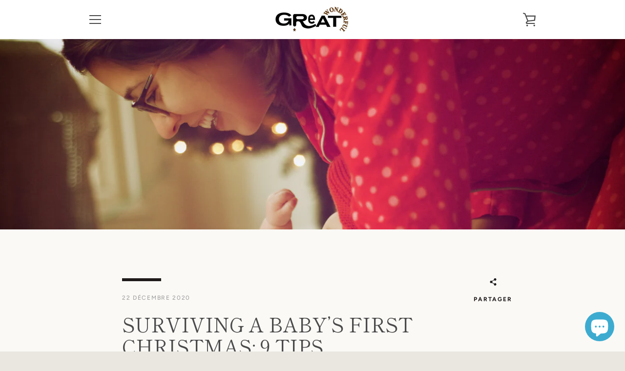

--- FILE ---
content_type: text/html; charset=utf-8
request_url: https://www.google.com/recaptcha/api2/aframe
body_size: 249
content:
<!DOCTYPE HTML><html><head><meta http-equiv="content-type" content="text/html; charset=UTF-8"></head><body><script nonce="9HwpPgXoXhF_nG_d3c5K0Q">/** Anti-fraud and anti-abuse applications only. See google.com/recaptcha */ try{var clients={'sodar':'https://pagead2.googlesyndication.com/pagead/sodar?'};window.addEventListener("message",function(a){try{if(a.source===window.parent){var b=JSON.parse(a.data);var c=clients[b['id']];if(c){var d=document.createElement('img');d.src=c+b['params']+'&rc='+(localStorage.getItem("rc::a")?sessionStorage.getItem("rc::b"):"");window.document.body.appendChild(d);sessionStorage.setItem("rc::e",parseInt(sessionStorage.getItem("rc::e")||0)+1);localStorage.setItem("rc::h",'1768995793625');}}}catch(b){}});window.parent.postMessage("_grecaptcha_ready", "*");}catch(b){}</script></body></html>

--- FILE ---
content_type: text/javascript
request_url: https://nudgify.ams3.cdn.digitaloceanspaces.com/shopify.js?uuid=101929ed-e738-4e4e-8b1a-ed4d0090e119&shop=greatwonderful.myshopify.com
body_size: 7047
content:
/*! For license information please see shopify.js.LICENSE.txt */
!function (t) { var e = {}; function n(r) { if (e[r]) return e[r].exports; var o = e[r] = { i: r, l: !1, exports: {} }; return t[r].call(o.exports, o, o.exports, n), o.l = !0, o.exports } n.m = t, n.c = e, n.d = function (t, e, r) { n.o(t, e) || Object.defineProperty(t, e, { enumerable: !0, get: r }) }, n.r = function (t) { "undefined" != typeof Symbol && Symbol.toStringTag && Object.defineProperty(t, Symbol.toStringTag, { value: "Module" }), Object.defineProperty(t, "__esModule", { value: !0 }) }, n.t = function (t, e) { if (1 & e && (t = n(t)), 8 & e) return t; if (4 & e && "object" == typeof t && t && t.__esModule) return t; var r = Object.create(null); if (n.r(r), Object.defineProperty(r, "default", { enumerable: !0, value: t }), 2 & e && "string" != typeof t) for (var o in t) n.d(r, o, function (e) { return t[e] }.bind(null, o)); return r }, n.n = function (t) { var e = t && t.__esModule ? function () { return t.default } : function () { return t }; return n.d(e, "a", e), e }, n.o = function (t, e) { return Object.prototype.hasOwnProperty.call(t, e) }, n.p = "/", n(n.s = 0) }([function (t, e, n) { t.exports = n(1) }, function (t, e) { function n(t) { return (n = "function" == typeof Symbol && "symbol" == typeof Symbol.iterator ? function (t) { return typeof t } : function (t) { return t && "function" == typeof Symbol && t.constructor === Symbol && t !== Symbol.prototype ? "symbol" : typeof t })(t) } function r() { "use strict"; r = function () { return e }; var t, e = {}, o = Object.prototype, i = o.hasOwnProperty, u = Object.defineProperty || function (t, e, n) { t[e] = n.value }, a = "function" == typeof Symbol ? Symbol : {}, c = a.iterator || "@@iterator", s = a.asyncIterator || "@@asyncIterator", f = a.toStringTag || "@@toStringTag"; function l(t, e, n) { return Object.defineProperty(t, e, { value: n, enumerable: !0, configurable: !0, writable: !0 }), t[e] } try { l({}, "") } catch (t) { l = function (t, e, n) { return t[e] = n } } function p(t, e, n, r) { var o = e && e.prototype instanceof v ? e : v, i = Object.create(o.prototype), a = new j(r || []); return u(i, "_invoke", { value: _(t, n, a) }), i } function d(t, e, n) { try { return { type: "normal", arg: t.call(e, n) } } catch (t) { return { type: "throw", arg: t } } } e.wrap = p; var h = "suspendedStart", y = "executing", g = "completed", w = {}; function v() { } function m() { } function b() { } var x = {}; l(x, c, (function () { return this })); var P = Object.getPrototypeOf, S = P && P(P(N([]))); S && S !== o && i.call(S, c) && (x = S); var k = b.prototype = v.prototype = Object.create(x); function L(t) { ["next", "throw", "return"].forEach((function (e) { l(t, e, (function (t) { return this._invoke(e, t) })) })) } function O(t, e) { function r(o, u, a, c) { var s = d(t[o], t, u); if ("throw" !== s.type) { var f = s.arg, l = f.value; return l && "object" == n(l) && i.call(l, "__await") ? e.resolve(l.__await).then((function (t) { r("next", t, a, c) }), (function (t) { r("throw", t, a, c) })) : e.resolve(l).then((function (t) { f.value = t, a(f) }), (function (t) { return r("throw", t, a, c) })) } c(s.arg) } var o; u(this, "_invoke", { value: function (t, n) { function i() { return new e((function (e, o) { r(t, n, e, o) })) } return o = o ? o.then(i, i) : i() } }) } function _(e, n, r) { var o = h; return function (i, u) { if (o === y) throw Error("Generator is already running"); if (o === g) { if ("throw" === i) throw u; return { value: t, done: !0 } } for (r.method = i, r.arg = u; ;) { var a = r.delegate; if (a) { var c = E(a, r); if (c) { if (c === w) continue; return c } } if ("next" === r.method) r.sent = r._sent = r.arg; else if ("throw" === r.method) { if (o === h) throw o = g, r.arg; r.dispatchException(r.arg) } else "return" === r.method && r.abrupt("return", r.arg); o = y; var s = d(e, n, r); if ("normal" === s.type) { if (o = r.done ? g : "suspendedYield", s.arg === w) continue; return { value: s.arg, done: r.done } } "throw" === s.type && (o = g, r.method = "throw", r.arg = s.arg) } } } function E(e, n) { var r = n.method, o = e.iterator[r]; if (o === t) return n.delegate = null, "throw" === r && e.iterator.return && (n.method = "return", n.arg = t, E(e, n), "throw" === n.method) || "return" !== r && (n.method = "throw", n.arg = new TypeError("The iterator does not provide a '" + r + "' method")), w; var i = d(o, e.iterator, n.arg); if ("throw" === i.type) return n.method = "throw", n.arg = i.arg, n.delegate = null, w; var u = i.arg; return u ? u.done ? (n[e.resultName] = u.value, n.next = e.nextLoc, "return" !== n.method && (n.method = "next", n.arg = t), n.delegate = null, w) : u : (n.method = "throw", n.arg = new TypeError("iterator result is not an object"), n.delegate = null, w) } function I(t) { var e = { tryLoc: t[0] }; 1 in t && (e.catchLoc = t[1]), 2 in t && (e.finallyLoc = t[2], e.afterLoc = t[3]), this.tryEntries.push(e) } function T(t) { var e = t.completion || {}; e.type = "normal", delete e.arg, t.completion = e } function j(t) { this.tryEntries = [{ tryLoc: "root" }], t.forEach(I, this), this.reset(!0) } function N(e) { if (e || "" === e) { var r = e[c]; if (r) return r.call(e); if ("function" == typeof e.next) return e; if (!isNaN(e.length)) { var o = -1, u = function n() { for (; ++o < e.length;)if (i.call(e, o)) return n.value = e[o], n.done = !1, n; return n.value = t, n.done = !0, n }; return u.next = u } } throw new TypeError(n(e) + " is not iterable") } return m.prototype = b, u(k, "constructor", { value: b, configurable: !0 }), u(b, "constructor", { value: m, configurable: !0 }), m.displayName = l(b, f, "GeneratorFunction"), e.isGeneratorFunction = function (t) { var e = "function" == typeof t && t.constructor; return !!e && (e === m || "GeneratorFunction" === (e.displayName || e.name)) }, e.mark = function (t) { return Object.setPrototypeOf ? Object.setPrototypeOf(t, b) : (t.__proto__ = b, l(t, f, "GeneratorFunction")), t.prototype = Object.create(k), t }, e.awrap = function (t) { return { __await: t } }, L(O.prototype), l(O.prototype, s, (function () { return this })), e.AsyncIterator = O, e.async = function (t, n, r, o, i) { void 0 === i && (i = Promise); var u = new O(p(t, n, r, o), i); return e.isGeneratorFunction(n) ? u : u.next().then((function (t) { return t.done ? t.value : u.next() })) }, L(k), l(k, f, "Generator"), l(k, c, (function () { return this })), l(k, "toString", (function () { return "[object Generator]" })), e.keys = function (t) { var e = Object(t), n = []; for (var r in e) n.push(r); return n.reverse(), function t() { for (; n.length;) { var r = n.pop(); if (r in e) return t.value = r, t.done = !1, t } return t.done = !0, t } }, e.values = N, j.prototype = { constructor: j, reset: function (e) { if (this.prev = 0, this.next = 0, this.sent = this._sent = t, this.done = !1, this.delegate = null, this.method = "next", this.arg = t, this.tryEntries.forEach(T), !e) for (var n in this) "t" === n.charAt(0) && i.call(this, n) && !isNaN(+n.slice(1)) && (this[n] = t) }, stop: function () { this.done = !0; var t = this.tryEntries[0].completion; if ("throw" === t.type) throw t.arg; return this.rval }, dispatchException: function (e) { if (this.done) throw e; var n = this; function r(r, o) { return a.type = "throw", a.arg = e, n.next = r, o && (n.method = "next", n.arg = t), !!o } for (var o = this.tryEntries.length - 1; o >= 0; --o) { var u = this.tryEntries[o], a = u.completion; if ("root" === u.tryLoc) return r("end"); if (u.tryLoc <= this.prev) { var c = i.call(u, "catchLoc"), s = i.call(u, "finallyLoc"); if (c && s) { if (this.prev < u.catchLoc) return r(u.catchLoc, !0); if (this.prev < u.finallyLoc) return r(u.finallyLoc) } else if (c) { if (this.prev < u.catchLoc) return r(u.catchLoc, !0) } else { if (!s) throw Error("try statement without catch or finally"); if (this.prev < u.finallyLoc) return r(u.finallyLoc) } } } }, abrupt: function (t, e) { for (var n = this.tryEntries.length - 1; n >= 0; --n) { var r = this.tryEntries[n]; if (r.tryLoc <= this.prev && i.call(r, "finallyLoc") && this.prev < r.finallyLoc) { var o = r; break } } o && ("break" === t || "continue" === t) && o.tryLoc <= e && e <= o.finallyLoc && (o = null); var u = o ? o.completion : {}; return u.type = t, u.arg = e, o ? (this.method = "next", this.next = o.finallyLoc, w) : this.complete(u) }, complete: function (t, e) { if ("throw" === t.type) throw t.arg; return "break" === t.type || "continue" === t.type ? this.next = t.arg : "return" === t.type ? (this.rval = this.arg = t.arg, this.method = "return", this.next = "end") : "normal" === t.type && e && (this.next = e), w }, finish: function (t) { for (var e = this.tryEntries.length - 1; e >= 0; --e) { var n = this.tryEntries[e]; if (n.finallyLoc === t) return this.complete(n.completion, n.afterLoc), T(n), w } }, catch: function (t) { for (var e = this.tryEntries.length - 1; e >= 0; --e) { var n = this.tryEntries[e]; if (n.tryLoc === t) { var r = n.completion; if ("throw" === r.type) { var o = r.arg; T(n) } return o } } throw Error("illegal catch attempt") }, delegateYield: function (e, n, r) { return this.delegate = { iterator: N(e), resultName: n, nextLoc: r }, "next" === this.method && (this.arg = t), w } }, e } function o(t, e, n, r, o, i, u) { try { var a = t[i](u), c = a.value } catch (t) { return void n(t) } a.done ? e(c) : Promise.resolve(c).then(r, o) } function i(t) { return function () { var e = this, n = arguments; return new Promise((function (r, i) { var u = t.apply(e, n); function a(t) { o(u, r, i, a, c, "next", t) } function c(t) { o(u, r, i, a, c, "throw", t) } a(void 0) })) } } var u = "product"; window.ShopifyDiscountUtil = function () { "use strict"; return { apply: function (n) { return fetch("/discount/" + n, { method: "head" }).then((function () { return function (t, n) { var r = e(t); n.expiry = Date.now() + 432e5, window.localStorage.setItem(r, JSON.stringify(n)) }(n, { applied: !0 }), t(n) })) }, isValid: function (t) { return Promise.resolve(t.length) }, isApplied: t }; function t(t) { var n = function (t) { var n = e(t), r = window.localStorage.getItem(n); if (!r) return null; var o = JSON.parse(r); if (Date.now() > o.expiry) return window.localStorage.removeItem(n), null; return o }(t); return fetch("/cart.js").then((function (t) { return t.json() })).then((function (e) { return 0 === e.item_count && n ? n.applied || !1 : fetch("/checkout").then((function (t) { return t.text() })).then((function (t) { return (new DOMParser).parseFromString(t, "text/html") })).then((function (t) { var e = t.querySelector('[name="checkout[clear_discount]"]'); if (!e) return !1; var n = e.closest("form"); return n || !1 })).then((function (e) { return !(!e || -1 === e.innerText.indexOf(t)) })) })) } function e(t) { return "nudgify_discount_status-" + t } }(); var a, c, s, f, l = function () { "use strict"; return { getSiteUuid: function () { for (var t = window.document.getElementsByTagName("script"), e = 0; e < t.length; e++) { if (t[e].src.indexOf("https://nudgify.ams3.cdn.digitaloceanspaces.com") > -1 && t[e].src.indexOf("shopify.js") > -1) return new URL(t[e].src).searchParams.get("uuid") } return null } } }(), p = function () { "use strict"; var t = {}; return e(), { init: e, isConversionPage: function () { return "/checkout/thank_you" == n("page", "path") }, getCurrency: function () { return n("currency") }, getPageType: r, getResourceId: function () { return n("page", "resourceId") }, getCustomerId: function () { return n("page", "customerId") || 0 }, getProductId: function () { if (r() !== u) return !1; return n("product", "id") }, getProductVariants: o, getSelectedVariantId: function () { if (r() !== u) return !1; var t = n("selectedVariantId"); if (!t || Number.isNaN(+t)) { var e = h.getQueryParameters(); t = e.variant || null } if (!t) { var i = function () { var t = o(); if (!t || 0 === t.length) return !1; return t[0].id }(); if (!i) throw "Cannot obtain current variant ID"; t = i } return +t } }; function e() { var e = window.ShopifyAnalytics || {}; t = e.meta || {} } function n() { for (var e = t, n = 0; n < arguments.length; n++) { var r = arguments[n]; if (!e.hasOwnProperty(r)) return !1; e = e[r] } return e } function r() { return n("page", "pageType") } function o() { console.debug("[Nudgify] getProductVariants called"),console.debug("[Nudgify] AnalyticsMeta at getProductVariants:", t),console.debug("[Nudgify] window.ShopifyAnalytics.meta at getProductVariants:", window.ShopifyAnalytics && window.ShopifyAnalytics.meta);if (r() !== u) return console.debug("[Nudgify] getProductVariants not product page, returning false"), !1; var e = n("product", "variants"); return console.debug("[Nudgify] getProductVariants raw variants:", e), Array.isArray(e) ? console.debug("[Nudgify] getProductVariants variant IDs:", e.map((function(t){return t && t.id ? t.id : null}))) : console.debug("[Nudgify] getProductVariants variants is not an array"), e } }(), d = function () { "use strict"; var t = {}, e = !1; return n(), { init: n, getShopName: function () { return !!t.shop && t.shop }, getOrderId: function () { return t.checkout.order_id }, getCurrentProductHandle: function () { if (p.getPageType() !== u) return !1; for (var t = h.getLocationPathname().split("/"), e = t.length, n = e - 1; n >= 0; n--) { if ("products" === t[n] && n + 1 < e) return t[n + 1] } return !1 }, getMoneyFormat: function () { if (window.hasOwnProperty("theme") && window.theme.hasOwnProperty("moneyFormat")) return window.theme.moneyFormat; return e }, setMoneyFormat: function (t) { e = t } }; function n() { t = window.Shopify ? window.Shopify : {}, window.theme ? window.theme : {} } }(), h = function () { "use strict"; var t = { alert: function (t) { return window.alert(t) }, getLocationSearch: function () { return window.location.search }, getLocationOrigin: e, getLocationPathname: n, getActualLocationHref: function () { return window.location.href }, getLocationHref: function () { return o(t.getActualLocationHref()) }, setLocationHref: function (t) { window.location.href = t }, reloadLocation: function () { window.location.reload() }, replaceHistory: function (t) { return window.history.replaceState && window.history.replaceState({}, "redirect", t) }, getQueryParameters: r, getDocumentReferrer: function () { return document.referrer }, getTopLevelDomain: function () { for (var t, e = "get_top_level_domain=cookie", n = document.location.hostname.split("."), r = n.length - 1; r >= 0; r--)if (t = n.slice(r).join("."), document.cookie = e + ";domain=." + t + ";", document.cookie.indexOf(e) > -1) return document.cookie = e.split("=")[0] + "=;domain=." + t + ";expires=Thu, 01 Jan 1970 00:00:01 GMT;", t }, loadStyle: function (t) { var e = document.createElement("style"); e.setAttribute("type", "text/css"), e.styleSheet ? e.styleSheet.cssText = t : e.appendChild(document.createTextNode(t)); document.getElementsByTagName("head")[0].appendChild(e) }, showPage: function () { var t = document.getElementsByTagName("html")[0]; t && t.style && (t.style.visibility = "") }, hidePage: function () { var t = document.getElementsByTagName("html")[0]; t && t.style && (t.style.visibility = "hidden") }, supportsEventListener: function () { return !!window.addEventListener }, addEventListener: function (t, e) { window.addEventListener(t, e, !1) }, supportsAttachEvent: function () { return !!window.attachEvent }, attachEvent: function (t, e) { window.attachEvent(t, e) }, supportsOnLoadEvent: function () { return !!window.onLoad }, onLoad: function (t) { window.onload = t }, isDocumentReady: function () { return "complete" === document.readyState }, getWindowUrl: function (t) { var o = e(), i = n(), u = r(), a = ""; t = t || []; for (var c = 0; c < t.length; c++)u.hasOwnProperty(t[c]) && delete u[t[c]]; if (0 === u.length) return [o, i].join(""); for (var s in u = ObjectUtil.sortByKey(u)) if (u.hasOwnProperty(s)) { var f = u[s], l = 0 === a.length ? "" : "&"; a += l + s + "=" + encodeURIComponent(f) } a.length > 0 && (a = "?" + a); return [o, i, a].join("") }, getHost: function () { return window.location.host }, getCleanPathname: function () { return o(window.location.pathname) }, getProtocol: function () { return window.location.protocol }, getTopWindow: function () { return window.top }, getUrlWithoutTrailingSlash: function (t, e) { var n = i(); return n = a(n = u(n), t, e) }, getUrlWithTrailingSlash: function (t, e) { var n = i(); return n = a(n = u(n += "/"), t, e) }, getUrlUntouched: function (e, n) { var r = t.getActualLocationHref(); e && (r = StringUtils.removeFromString(n, r, STRING_POSITION.BEGINNING)); return r } }; return t; function e() { return window.location.origin } function n() { return window.location.pathname } function r(e) { var n = e || t.getLocationSearch(); if ("" === n) return {}; n = n.substring(1).split("&"); for (var r = {}, o = 0; o < n.length; ++o) { var i = n[o].split("="); 1 === i.length ? r[i[0]] = null : 2 === i.length && (r[i[0]] = decodeURIComponent(i[1].replace(/\+/g, " "))) } return r } function o(t) { return t && "/" === t.slice(-1) ? t.slice(0, -1) : t } function i() { var t = h.getProtocol() + "//" + h.getHost(), e = h.getCleanPathname(); return void 0 !== e && (t += e), t } function u(t) { var e = h.getLocationSearch(); return void 0 !== e && (t += e), t } function a(t, e, n) { return e && (t = StringUtils.removeFromString(n, t, STRING_POSITION.BEGINNING)), t } }(), y = function () { "use strict"; var t = {}, e = {}; return { getProduct: function (t) { return n.apply(this, arguments) }, searchProductSuggestion: function (t) { return u.apply(this, arguments) }, getCart: function () { return o.apply(this, arguments) } }; function n() { return (n = i(r().mark((function e(n) { var o, i; return r().wrap((function (e) { for (; ;)switch (e.prev = e.next) { case 0: if (n) { e.next = 2; break } return e.abrupt("return", Promise.resolve(!1)); case 2: if (!t.hasOwnProperty(n)) { e.next = 4; break } return e.abrupt("return", Promise.resolve(t[n])); case 4: return o = "/products/" + n + ".js", e.next = 7, fetch(o).then((function (t) { return t.json() })); case 7: return i = e.sent, t[n] = i, e.abrupt("return", i); case 10: case "end": return e.stop() } }), e) })))).apply(this, arguments) } function o() { return (o = i(r().mark((function t() { return r().wrap((function (t) { for (; ;)switch (t.prev = t.next) { case 0: return "/cart.js", t.next = 3, fetch("/cart.js").then((function (t) { return t.json() })); case 3: return t.abrupt("return", t.sent); case 4: case "end": return t.stop() } }), t) })))).apply(this, arguments) } function u() { return (u = i(r().mark((function t(n) { var o, i, u, a; return r().wrap((function (t) { for (; ;)switch (t.prev = t.next) { case 0: if (n) { t.next = 2; break } return t.abrupt("return", Promise.resolve(!1)); case 2: if (o = function (t) { return t.toLowerCase().replace(/\s+/g, "-").replace(/[^\w-]+/g, "") }, i = "/search/suggest.json?resources[type]=product&q=" + encodeURIComponent(n), u = o(n), !e.hasOwnProperty(u)) { t.next = 7; break } return t.abrupt("return", Promise.resolve(e[u])); case 7: return t.next = 9, fetch(i).then((function (t) { return t.json() })).then((function (t) { var n = t.resources.results.products, r = n.length ? n[0] : null; return e[u] = r, r })); case 9: return a = t.sent, t.abrupt("return", a); case 11: case "end": return t.stop() } }), t) })))).apply(this, arguments) } }(), g = function () { return { getCurrentProductVariantsStock: e, getProductDetails: function () { return t.apply(this, arguments) }, getCurrentVariantStock: function () { return o.apply(this, arguments) } }; function t() { return (t = i(r().mark((function t() { var e; return r().wrap((function (t) { for (; ;)switch (t.prev = t.next) { case 0: if (e = d.getCurrentProductHandle()) { t.next = 3; break } return t.abrupt("return", Promise.resolve(!1)); case 3: return t.abrupt("return", y.getProduct(e).then((function (t) { return { id: t.id, handle: t.handle, image: t.featured_image, name: t.title } }))); case 4: case "end": return t.stop() } }), t) })))).apply(this, arguments) } function e() { return n.apply(this, arguments) } function n() { return (n = i(r().mark((function t() { var e; return r().wrap((function (t) { for (; ;)switch (t.prev = t.next) { case 0: if (e = d.getCurrentProductHandle()) { t.next = 3; break } return t.abrupt("return", Promise.resolve(!1)); case 3: return t.abrupt("return", y.getProduct(e).then((function (t) { if (!t || !t.hasOwnProperty("variants")) return []; for (var e = [], n = 0, r = t.variants.length; n < r; n++) { var o = t.variants[n]; e.push({ variantId: o.id, stock: o.inventory_quantity || 0, image: o.featured_image ? o.featured_image.src : null }) } return e }))); case 4: case "end": return t.stop() } }), t) })))).apply(this, arguments) } function o() { return (o = i(r().mark((function t() { var n, o; return r().wrap((function (t) { for (; ;)switch (t.prev = t.next) { case 0: return n = parseInt(p.getSelectedVariantId(), 10), t.next = 3, e(); case 3: if (t.t0 = t.sent, t.t0) { t.next = 6; break } t.t0 = []; case 6: return o = t.t0, t.abrupt("return", o.find((function (t) { return t.variantId === n }))); case 8: case "end": return t.stop() } }), t) })))).apply(this, arguments) } }(); function w() { return v.apply(this, arguments) } function v() { return (v = i(r().mark((function t() { var e, n; return r().wrap((function (t) { for (; ;)switch (t.prev = t.next) { case 0: e = 0, n = !1; case 2: if (n) { t.next = 10; break } return e > 10 && (n = !0), t.next = 6, nudgifyShopifyHelper.sleep(150); case 6: window.nudgify.events && (n = !0, window.nudgify.events.on("NUDGIFY_HISTORY_REPLACE_STATE", (function () { return window.nudgifyShopifyHelper.updateProduct() })), window.nudgify.events.on("NUDGIFY_HISTORY_PUSH_STATE", (function () { return window.nudgifyShopifyHelper.updateProduct() })), window.nudgify.events.on("NUDGIFY_HISTORY_POP_STATE", (function () { return window.nudgifyShopifyHelper.updateProduct() })), window.nudgify.events.emit("NUDGIFY_PRODUCT_UPDATED"), window.nudgifyShopifyHelper.updateProduct()), e++, t.next = 2; break; case 10: case "end": return t.stop() } }), t) })))).apply(this, arguments) } function m(t) { return b.apply(this, arguments) } function b() { return (b = i(r().mark((function t(e) { var n, o, i, u; return r().wrap((function (t) { for (; ;)switch (t.prev = t.next) { case 0: o = e[n = "nudgify"] || (e[n] = {}), e[n].bootOptions = e[n].bootOptions || { navListeners: !1 }, o.uuid = l.getSiteUuid(), i = document, (u = i.createElement("script")).src = "https://pixel.nudgify.com/pixel.js", u.async = 1, u.onload = function () { w() }, i.getElementsByTagName("head")[0].appendChild(u); case 8: case "end": return t.stop() } }), t) })))).apply(this, arguments) } window.nudgifyShopifyHelper = (s = function () { var t = i(r().mark((function t() { var e, n; return r().wrap((function (t) { for (; ;)switch (t.prev = t.next) { case 0: return t.next = 2, g.getProductDetails(); case 2: return e = t.sent, t.next = 5, g.getCurrentVariantStock(); case 5: if (n = t.sent, e) { t.next = 8; break } return t.abrupt("return", null); case 8: return n && (e.stock = n.stock, e.variantId = n.variantId, e.image = n.image ? n.image : e.image), t.abrupt("return", e); case 10: case "end": return t.stop() } }), t) }))); return function () { return t.apply(this, arguments) } }(), f = function () { var t = i(r().mark((function t() { var e; return r().wrap((function (t) { for (; ;)switch (t.prev = t.next) { case 0: return t.next = 2, y.getCart(); case 2: if (e = t.sent) { t.next = 5; break } return t.abrupt("return", null); case 5: return t.abrupt("return", { amount: e.total_price / 100, currency: e.currency }); case 6: case "end": return t.stop() } }), t) }))); return function () { return t.apply(this, arguments) } }(), { sleep: function (t) { return new Promise((function (e) { return setTimeout(e, t) })) }, run: (c = i(r().mark((function t() { var e, n; return r().wrap((function (t) { for (; ;)switch (t.prev = t.next) { case 0: return window.nudgify = window.nudgify || {}, window.nudgify.data = window.nudgify.data || {}, t.next = 3, s(); case 3: return e = t.sent, t.next = 6, f(); case 6: if (n = t.sent, window.nudgify.data.product = e, window.nudgify.data.cart = n, e) { t.next = 11; break } return t.abrupt("return"); case 11: window.nudgify.stock && "function" == typeof window.nudgify.stock && window.nudgify.stock(e.id, e.variantId); case 12: case "end": return t.stop() } }), t) }))), function () { return c.apply(this, arguments) }), updateProduct: (a = i(r().mark((function t() { var e; return r().wrap((function (t) { for (; ;)switch (t.prev = t.next) { case 0: return t.next = 2, s(); case 2: if (e = t.sent, window.nudgify.product(e), e) { t.next = 6; break } return t.abrupt("return"); case 6: window.nudgify.stock && "function" == typeof window.nudgify.stock && window.nudgify.stock(e.id, e.variantId); case 7: case "end": return t.stop() } }), t) }))), function () { return a.apply(this, arguments) }) }), setTimeout(i(r().mark((function t() { return r().wrap((function (t) { for (; ;)switch (t.prev = t.next) { case 0: return t.next = 2, nudgifyShopifyHelper.run(); case 2: return t.next = 4, m(window); case 4: case "end": return t.stop() } }), t) }))), 100) }]);